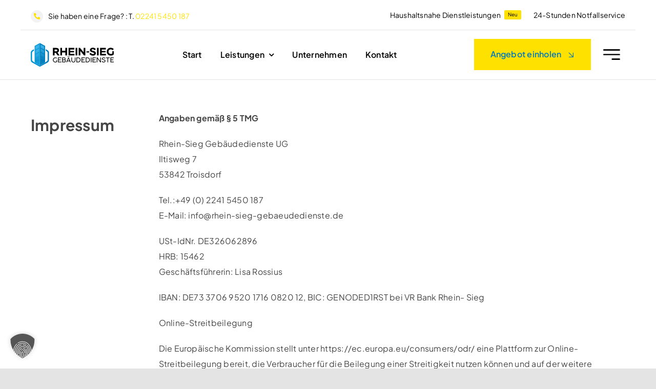

--- FILE ---
content_type: text/html
request_url: https://cdn.trustindex.io/widgets/58/58e8acd359c4662d1296617dd9b/content.html
body_size: 591
content:
<div class=" ti-widget ti-no-profile-img " data-layout-id="104" data-layout-category="badge, top-rated-badge" data-set-id="dark-minimal" data-pid="58e8acd359c4662d1296617dd9b" data-language="de" data-close-locale="Schließen" data-rich-snippet="20d613133723gdb4" data-css-version="2" data-footer-link-domain="trustindex.io" data-size="1" > <div class="ti-widget-container"> <div class="ti-header source-Google"> <img class="ti-platform-icon" src="https://cdn.trustindex.io/assets/platform/Google/icon.svg" alt="Google" width="20" height="20" loading="lazy" /> <div class="ti-header-inner"> <div class="ti-profile-details"> <div class="ti-stars"><img class="ti-star f" src="https://cdn.trustindex.io/assets/platform/Google/star/f.svg" alt="Google" width="17" height="17" loading="lazy" /><img class="ti-star f" src="https://cdn.trustindex.io/assets/platform/Google/star/f.svg" alt="Google" width="17" height="17" loading="lazy" /><img class="ti-star f" src="https://cdn.trustindex.io/assets/platform/Google/star/f.svg" alt="Google" width="17" height="17" loading="lazy" /><img class="ti-star f" src="https://cdn.trustindex.io/assets/platform/Google/star/f.svg" alt="Google" width="17" height="17" loading="lazy" /><img class="ti-star f" src="https://cdn.trustindex.io/assets/platform/Google/star/f.svg" alt="Google" width="17" height="17" loading="lazy" /></div> <span class="ti-rating">5.0</span> </div> <div class="ti-top-rated-title"> <a href="https://www.trustindex.io/reviews/rhein-sieg-gebaeudedienste.de" target="_blank" rel="noopener" > Bestbewerteter Service </a></div> <div class="ti-verified-by">verifiziert von: Trustindex <span class="ti-info-icon"></span></div> <div class="ti-disclaimer">Trustindex überprüft, ob das Unternehmen auf Grundlage der in den letzten 12 Monaten auf Google gesammelten Bewertungen einen Bewertungswert über 4.5 aufweist und sich damit für den Erhalt des <a href="https://www.trustindex.io/?a=sys&c=top-rated-badge&url=/the-trustindex-verified-badge/" target="_blank">Top-Rated-Zertifikats</a> qualifiziert.</div> </div> </div> </div> </div> <style class="scss-content">.ti-widget[data-layout-id='104'][data-set-id='dark-minimal'][data-pid='58e8acd359c4662d1296617dd9b'] .ti-widget-container{text-align:right}</style>

--- FILE ---
content_type: image/svg+xml
request_url: https://rhein-sieg-gebaeudedienste.de/wp-content/uploads/2024/09/rsg.svg
body_size: 4224
content:
<?xml version="1.0" encoding="UTF-8"?>
<svg id="Ebene_1" data-name="Ebene 1" xmlns="http://www.w3.org/2000/svg" xmlns:xlink="http://www.w3.org/1999/xlink" viewBox="0 0 245 69.63">
  <defs>
    <style>
      .cls-1, .cls-2 {
        fill: #010101;
      }

      .cls-3 {
        fill: #0681be;
      }

      .cls-3, .cls-4, .cls-2, .cls-5, .cls-6, .cls-7 {
        fill-rule: evenodd;
      }

      .cls-4 {
        fill: #109cd9;
      }

      .cls-5 {
        fill: url(#GradientFill_2);
      }

      .cls-6 {
        fill: url(#GradientFill_1);
      }

      .cls-7 {
        fill: url(#GradientFill_3);
      }
    </style>
    <linearGradient id="GradientFill_1" data-name="GradientFill 1" x1=".32" y1="43.98" x2="54" y2="43.97" gradientUnits="userSpaceOnUse">
      <stop offset="0" stop-color="#0098d6"/>
      <stop offset="1" stop-color="#0379bc"/>
    </linearGradient>
    <linearGradient id="GradientFill_2" data-name="GradientFill 2" x1="34.48" y1="7.6" x2="34.48" y2="53.08" gradientUnits="userSpaceOnUse">
      <stop offset="0" stop-color="#3bb5e9"/>
      <stop offset="1" stop-color="#037ab9"/>
    </linearGradient>
    <linearGradient id="GradientFill_3" data-name="GradientFill 3" x1="19.25" y1="13.37" x2="19.11" y2="53.08" gradientUnits="userSpaceOnUse">
      <stop offset="0" stop-color="#3bb5e9"/>
      <stop offset=".28" stop-color="#35b0e6"/>
      <stop offset=".63" stop-color="#26a4dd"/>
      <stop offset="1" stop-color="#0e92d1"/>
    </linearGradient>
  </defs>
  <path class="cls-6" d="m29.9,68.54c-1.24.77-2.18,1.08-3.02,1.09h-.01s-.06,0-.06,0h-.01c-.84,0-1.78-.32-3.02-1.09h.02c-.39-.23-.8-.47-1.26-.72-5.27-2.91-10.55-5.82-15.83-8.72-5.99-3.11-6.7-5.03-6.7-11.21v-20.02c.03-4.17,4.59-7.03,9.55-9.55v4.61c-2.48.98-5.71,2.84-5.71,5.86v19.76c0,3.35.16,3.43,2.68,5.53,4.78,3.98,14.8,9.58,20.31,12.69,5.51-3.11,15.53-8.71,20.31-12.69,2.53-2.1,2.68-2.18,2.68-5.53v-19.76c0-3.02-3.23-4.88-5.71-5.86v-4.61c4.96,2.52,9.52,5.38,9.55,9.55v20.02c0,6.17-.71,8.1-6.7,11.21-5.28,2.91-10.55,5.82-15.83,8.72-.46.25-.88.49-1.26.71h.02Z"/>
  <path class="cls-3" d="m42.3,8.62L26.83,0v66.78c4.02-2.27,10.44-5.87,15.47-9.19V8.62Z"/>
  <path class="cls-5" d="m29.31,50.94l10.33,4.28v-8.33l-10.33-5.96v10.01h0Zm10.33-6.75l-10.33-5.96v-9.71l10.33,5.96v9.71h0Zm0-12.41v-9.38l-10.33-5.96v9.38l10.33,5.96h0Zm0-12.08l-10.33-5.96V5.02l10.33,5.16v9.51Z"/>
  <path class="cls-4" d="m11.36,8.62L26.83,0v66.78c-4.02-2.27-10.44-5.87-15.47-9.19V8.62Z"/>
  <path class="cls-7" d="m24.35,50.94l-10.33,4.28v-8.33l10.33-5.96v10.01h0Zm-10.33-6.75l10.33-5.96v-9.71l-10.33,5.96v9.71h0Zm0-12.41v-9.38l10.33-5.96v9.38l-10.33,5.96h0Zm0-12.08l10.33-5.96V5.02l-10.33,5.16v9.51Z"/>
  <path class="cls-2" d="m70.08,36.82v-7.64h3.55l5.46,7.64h5.98l-6.23-8.53c1.34-.53,2.41-1.4,3.2-2.59.79-1.19,1.18-2.51,1.18-3.96,0-1-.14-1.91-.43-2.72-.29-.81-.76-1.57-1.41-2.29-.65-.71-1.59-1.27-2.81-1.68-1.22-.4-2.69-.61-4.39-.61h-9.04v22.37h4.95Zm3.99-17.74c1.49,0,2.53.22,3.12.67.59.45.88,1.11.88,1.98s-.33,1.59-.99,2.08c-.66.49-1.6.74-2.81.74h-4.19v-5.46h3.99Zm27.96,17.74h4.95V14.45h-4.95v8.79h-9.94v-8.79h-4.95v22.37h4.95v-8.95h9.94v8.95h0Zm9.11,0h17.38v-4.63h-12.43v-4.47h11.34v-4.47h-11.34v-4.15h12.14v-4.63h-17.1v22.37h0Zm20.9,0h4.95V14.45h-4.95v22.37h0Zm28.76,0V14.45h-4.83v13.29l-10.87-13.29h-3.8v22.37h4.83v-13.26l10.83,13.26h3.83Zm25.88-6.2c0,.6-.29,1.09-.86,1.49-.58.39-1.45.59-2.62.59-1.36,0-2.62-.34-3.77-1.02-1.15-.68-2.1-1.62-2.84-2.81l-3.61,3c.83,1.6,2.13,2.91,3.9,3.93,1.77,1.02,3.92,1.53,6.45,1.53s4.42-.68,6.04-2.03c1.62-1.35,2.43-3.04,2.43-5.07,0-1.26-.31-2.34-.93-3.26-.62-.92-1.39-1.6-2.3-2.05-.92-.45-1.92-.85-3-1.21-1.09-.36-2.09-.65-3-.85-.92-.2-1.68-.48-2.3-.85-.62-.36-.93-.81-.93-1.34,0-1.41,1.12-2.11,3.35-2.11s4,.89,5.62,2.68l3.32-3.2c-2.07-2.75-4.98-4.12-8.75-4.12-2.56,0-4.64.67-6.25,2.01-1.61,1.34-2.41,2.94-2.41,4.79,0,1.28.31,2.37.93,3.28.62.91,1.39,1.58,2.3,2.03.92.45,1.92.85,3,1.21,1.09.36,2.09.65,3,.88.92.22,1.68.54,2.3.96.62.42.93.92.93,1.52h0Zm8.31,6.2h4.95V14.45h-4.95v22.37h0Zm9.27,0h17.38v-4.63h-12.43v-4.47h11.34v-4.47h-11.34v-4.15h12.14v-4.63h-17.1v22.37h0Zm35.98-8.05v2.36c-1.17.85-2.58,1.28-4.22,1.28-2.09,0-3.78-.6-5.07-1.79-1.29-1.19-1.93-2.86-1.93-4.99s.59-3.77,1.77-4.97c1.18-1.2,2.8-1.81,4.84-1.81,2.26,0,4.07.77,5.43,2.3l3.42-3.07c-.79-1.21-2.01-2.19-3.67-2.92-1.66-.74-3.45-1.1-5.37-1.1-3.39,0-6.16,1.11-8.32,3.34-2.16,2.23-3.24,4.97-3.24,8.23,0,3.45,1.14,6.24,3.4,8.37,2.27,2.13,5.17,3.2,8.71,3.2,1.77,0,3.44-.34,5-1.02,1.57-.68,2.9-1.63,4.01-2.84v-9.04h-4.76v4.47Z"/>
  <path class="cls-2" d="m75.32,51.2c0-.28.14-.43.43-.43h1c.12,0,.22.04.31.11.09.07.14.18.14.32v4.34c0,.08-.02.15-.05.22-.03.07-.09.13-.16.17l-.08.06c-.61.44-1.28.78-2.01,1.01-.73.24-1.52.36-2.37.36-.69,0-1.34-.09-1.97-.26s-1.22-.42-1.77-.75c-.55-.32-1.05-.71-1.49-1.16-.45-.45-.83-.95-1.16-1.49-.32-.55-.57-1.14-.74-1.77-.17-.63-.26-1.29-.26-1.98s.09-1.33.26-1.96c.17-.63.42-1.22.75-1.77s.71-1.05,1.16-1.51c.45-.45.95-.84,1.49-1.16.55-.32,1.14-.57,1.77-.75.63-.18,1.29-.27,1.97-.27.8,0,1.56.12,2.3.36.74.24,1.43.59,2.07,1.05.07.05.13.11.17.18s.07.14.07.21c0,.09-.03.17-.08.23l-.51.85c-.11.16-.22.23-.34.23-.05,0-.09-.01-.15-.04-.06-.02-.12-.06-.19-.11-.47-.33-.97-.59-1.52-.78-.55-.19-1.13-.28-1.75-.28-.8,0-1.54.15-2.23.46-.68.3-1.27.71-1.78,1.22-.5.51-.9,1.1-1.18,1.77-.28.67-.43,1.36-.43,2.09,0,.77.15,1.49.44,2.16.29.67.69,1.25,1.18,1.75.5.5,1.08.89,1.74,1.17.66.28,1.37.43,2.12.43.47,0,.94-.08,1.41-.23s.94-.33,1.43-.54v-3.5h0Zm14.34-8.48c.3,0,.45.16.45.47v.96c0,.12-.04.23-.11.32-.07.09-.19.14-.36.14h-7.82v3.99h6.15c.12,0,.22.04.3.1.08.07.13.18.13.34v.99c0,.12-.04.22-.11.31-.07.09-.18.14-.32.14h-6.15v4.78h7.86c.3,0,.45.15.45.46v1c0,.28-.14.43-.43.43h-9.34c-.28,0-.43-.14-.43-.41v-13.57c0-.3.14-.45.43-.45h9.3Zm12.85,3.92c0,.56-.11,1.08-.32,1.58-.22.5-.52.92-.91,1.27.3.17.57.39.81.63.24.25.45.51.62.81.17.29.31.61.4.95s.14.69.14,1.05c0,.56-.1,1.1-.31,1.61-.21.51-.49.96-.85,1.35-.36.39-.79.7-1.28.93-.5.23-1.03.34-1.61.34h-6.34c-.13,0-.24-.04-.32-.11-.08-.07-.13-.18-.13-.32v-13.53c0-.31.15-.47.45-.47h5.7c.56,0,1.08.1,1.56.3.48.2.9.48,1.25.83.36.35.63.76.83,1.24.2.48.3.99.3,1.55h0Zm-8.24,4.02v4.62h4.91c.3,0,.58-.06.84-.19.27-.13.5-.3.7-.52.2-.21.35-.47.47-.75.11-.28.17-.59.17-.9s-.06-.59-.17-.86c-.11-.27-.27-.51-.46-.72-.19-.21-.42-.37-.69-.49-.27-.12-.55-.18-.85-.18h-4.91Zm6.34-4.02c0-.3-.05-.57-.15-.83-.1-.25-.24-.47-.43-.66-.18-.18-.4-.33-.66-.43-.25-.1-.53-.15-.83-.15h-4.27v4.21h4.25c.3,0,.58-.05.83-.16s.48-.26.66-.46c.18-.19.33-.42.44-.69s.16-.54.16-.85h0Zm6.14,10.14c-.05.11-.11.2-.19.26-.08.06-.19.1-.32.1h-1.03c-.3,0-.45-.11-.45-.34,0-.05,0-.08,0-.11,0-.03,0-.06.01-.08,0-.03.01-.05.02-.07l5.6-13.46s.03-.07.05-.11c.02-.04.05-.08.08-.12.03-.04.08-.07.14-.09.06-.03.14-.04.25-.04h.64c.1,0,.18.01.24.04.06.03.11.06.14.09.03.04.06.07.08.12.02.04.04.08.05.11l5.55,13.46s.01.06.02.1c0,.03.01.06.02.09s0,.06,0,.07c0,.23-.15.34-.45.34h-1.03c-.13,0-.24-.03-.32-.1-.08-.06-.15-.15-.19-.26l-1.07-2.67h-6.81c-.23.58-.43,1.1-.62,1.56-.19.47-.33.83-.42,1.11h0Zm1.82-4.55h5.29l-2.62-6.64-2.67,6.64h0Zm1.93-11.52c0,.28-.14.43-.43.43h-1c-.3,0-.45-.14-.45-.43v-1c0-.13.04-.23.12-.31.08-.08.18-.12.31-.12h1c.15,0,.26.04.33.12.08.08.12.18.12.31v1h0Zm3.44,0c0,.28-.14.43-.43.43h-1c-.3,0-.45-.14-.45-.43v-1c0-.13.04-.23.12-.31.08-.08.18-.12.31-.12h1c.15,0,.26.04.33.12s.12.18.12.31v1h0Zm7.63,10.46c0,.61.09,1.19.27,1.72.18.53.44.99.79,1.38.35.39.77.7,1.27.92.5.22,1.07.34,1.71.34.69,0,1.28-.11,1.8-.34.51-.23.94-.54,1.27-.93.33-.39.58-.85.75-1.38.16-.53.25-1.1.25-1.71v-8.03c0-.12.05-.22.13-.3.09-.08.19-.13.32-.13h.93c.12,0,.24.04.34.12.1.08.16.18.16.31v8.3c0,.87-.16,1.68-.47,2.4-.31.73-.73,1.35-1.27,1.87-.54.52-1.17.93-1.89,1.22-.72.29-1.49.44-2.31.44s-1.58-.16-2.3-.47c-.72-.31-1.35-.74-1.89-1.28-.54-.54-.97-1.17-1.28-1.89-.31-.72-.47-1.49-.47-2.3v-8.3c0-.1.04-.19.11-.28.07-.09.17-.14.29-.14h1.04c.1,0,.2.04.3.13.1.08.16.18.16.3v8.03h0Zm12.89-7.99c0-.31.15-.47.45-.47h4.53c.69,0,1.35.08,1.98.25.63.17,1.21.41,1.75.72.54.31,1.02.69,1.46,1.13.43.44.81.93,1.11,1.46s.54,1.11.71,1.73c.17.62.25,1.26.25,1.94s-.08,1.31-.26,1.92c-.17.61-.41,1.19-.73,1.72s-.69,1.02-1.13,1.46c-.44.44-.93.81-1.47,1.12-.54.31-1.12.55-1.74.72-.62.17-1.27.26-1.94.26h-4.53c-.12,0-.22-.03-.31-.08-.09-.06-.14-.16-.14-.32v-13.55h0Zm4.93,12.1c.79,0,1.52-.15,2.18-.44.67-.29,1.24-.68,1.72-1.18.48-.5.86-1.07,1.13-1.73.27-.66.41-1.36.41-2.1,0-.79-.14-1.5-.43-2.15-.28-.65-.67-1.2-1.16-1.66-.49-.46-1.06-.82-1.72-1.07-.65-.25-1.35-.38-2.1-.38h-3.12v10.7h3.07Zm19.79-12.56c.3,0,.45.16.45.47v.96c0,.12-.04.23-.11.32-.07.09-.19.14-.36.14h-7.82v3.99h6.15c.12,0,.22.04.3.1.08.07.13.18.13.34v.99c0,.12-.04.22-.11.31-.07.09-.18.14-.32.14h-6.15v4.78h7.86c.3,0,.45.15.45.46v1c0,.28-.14.43-.43.43h-9.34c-.28,0-.43-.14-.43-.41v-13.57c0-.3.14-.45.43-.45h9.3Zm2.74.47c0-.31.15-.47.45-.47h4.53c.69,0,1.35.08,1.98.25.63.17,1.21.41,1.75.72.54.31,1.02.69,1.46,1.13.43.44.81.93,1.11,1.46s.54,1.11.71,1.73c.17.62.25,1.26.25,1.94s-.08,1.31-.26,1.92c-.17.61-.41,1.19-.73,1.72s-.69,1.02-1.13,1.46c-.44.44-.93.81-1.47,1.12-.54.31-1.12.55-1.74.72-.62.17-1.27.26-1.94.26h-4.53c-.12,0-.22-.03-.31-.08-.09-.06-.14-.16-.14-.32v-13.55h0Zm4.93,12.1c.79,0,1.52-.15,2.18-.44.67-.29,1.24-.68,1.72-1.18.48-.5.86-1.07,1.13-1.73.27-.66.41-1.36.41-2.1,0-.79-.14-1.5-.43-2.15-.28-.65-.67-1.2-1.16-1.66-.49-.46-1.06-.82-1.72-1.07-.65-.25-1.35-.38-2.1-.38h-3.12v10.7h3.07Zm10.06-12.13c0-.12.04-.22.11-.3.07-.08.18-.13.31-.13h1.01c.12,0,.22.04.31.12.09.08.14.18.14.31v13.56c0,.28-.15.43-.45.43h-1.01c-.28,0-.43-.14-.43-.43v-13.56h0Zm14.76-.43c.3,0,.45.16.45.47v.96c0,.12-.04.23-.11.32-.07.09-.19.14-.36.14h-7.82v3.99h6.15c.12,0,.22.04.3.1.08.07.13.18.13.34v.99c0,.12-.04.22-.11.31-.07.09-.18.14-.32.14h-6.15v4.78h7.86c.3,0,.45.15.45.46v1c0,.28-.14.43-.43.43h-9.34c-.28,0-.43-.14-.43-.41v-13.57c0-.3.14-.45.43-.45h9.3Zm13.43,14.42c-.14,0-.27-.07-.37-.21l-8.47-11.36v11.14c0,.28-.15.43-.45.43h-.98c-.28,0-.43-.14-.43-.43v-13.54c0-.13.04-.24.12-.32.08-.08.18-.13.31-.13h1.3c.17,0,.3.07.41.21l8.26,10.99v-10.84c.04-.24.18-.36.43-.36h.98c.12,0,.23.04.33.12.1.08.15.18.15.31v13.57c0,.28-.16.43-.48.43h-1.11Zm12.95-11.28c-.09-.06-.24-.17-.45-.34-.21-.17-.46-.34-.76-.51-.3-.17-.64-.33-1.02-.47-.38-.14-.78-.21-1.21-.21-.51,0-.95.06-1.32.18-.37.12-.67.28-.91.49-.24.2-.41.43-.53.69-.11.26-.17.51-.17.77,0,.36.12.67.36.91.24.25.56.46.95.64.39.18.84.34,1.35.49.5.15,1.01.3,1.53.46.52.16,1.03.34,1.53.54.5.2.95.45,1.35.75.4.3.72.65.95,1.07.24.41.36.92.36,1.5,0,.68-.14,1.29-.42,1.85-.28.55-.67,1.03-1.16,1.42-.49.39-1.06.7-1.72.91-.66.22-1.37.32-2.13.32-.5,0-1-.06-1.5-.17-.5-.11-.97-.28-1.43-.5-.46-.22-.88-.48-1.28-.79-.39-.31-.75-.67-1.06-1.07-.08-.1-.12-.21-.12-.31,0-.1.06-.2.17-.29l.77-.64c.11-.09.22-.13.32-.12s.2.07.28.17l.13.13c.27.3.58.57.93.79.35.22.69.41,1.04.55.35.15.68.26.99.33.32.07.59.11.81.11.39,0,.8-.05,1.21-.16.41-.1.79-.26,1.14-.48.34-.21.62-.49.84-.81.22-.33.33-.71.33-1.15,0-.37-.11-.68-.32-.94-.22-.26-.51-.48-.88-.67-.37-.19-.8-.36-1.29-.51-.49-.15-1.03-.31-1.59-.48-.78-.23-1.44-.47-2-.72-.56-.25-1.01-.52-1.37-.83s-.62-.64-.79-1.01c-.17-.37-.25-.79-.25-1.26,0-.59.12-1.13.36-1.62.24-.49.57-.91,1-1.27.43-.36.96-.63,1.57-.83.61-.2,1.29-.29,2.05-.29.41,0,.83.05,1.27.16.44.1.87.25,1.29.43.42.18.81.4,1.17.66.37.26.68.54.95.85.09.1.14.2.14.3,0,.11-.05.21-.15.31l-.69.66c-.1.1-.21.14-.32.14-.11,0-.21-.06-.3-.15h0Zm14.02-3.15c.12,0,.22.04.32.11.09.07.15.18.16.32v.98c0,.13-.04.24-.12.33-.08.09-.2.14-.36.14h-4.04v12.09c0,.12-.04.22-.12.31-.08.09-.19.14-.33.14h-.98c-.12,0-.22-.04-.31-.13-.09-.08-.14-.19-.14-.32v-12.09h-4.06c-.13,0-.24-.04-.32-.12-.08-.08-.13-.2-.13-.36v-.98c0-.13.04-.23.13-.31.08-.08.19-.12.32-.12h9.97Zm12.4,0c.3,0,.45.16.45.47v.96c0,.12-.04.23-.11.32-.07.09-.19.14-.36.14h-7.82v3.99h6.15c.12,0,.22.04.3.1.08.07.13.18.13.34v.99c0,.12-.04.22-.11.31-.07.09-.18.14-.32.14h-6.15v4.78h7.86c.3,0,.45.15.45.46v1c0,.28-.14.43-.43.43h-9.34c-.28,0-.43-.14-.43-.41v-13.57c0-.3.14-.45.43-.45h9.3Z"/>
  <rect class="cls-1" x="164.1" y="24.59" width="8.08" height="3.43"/>
</svg>